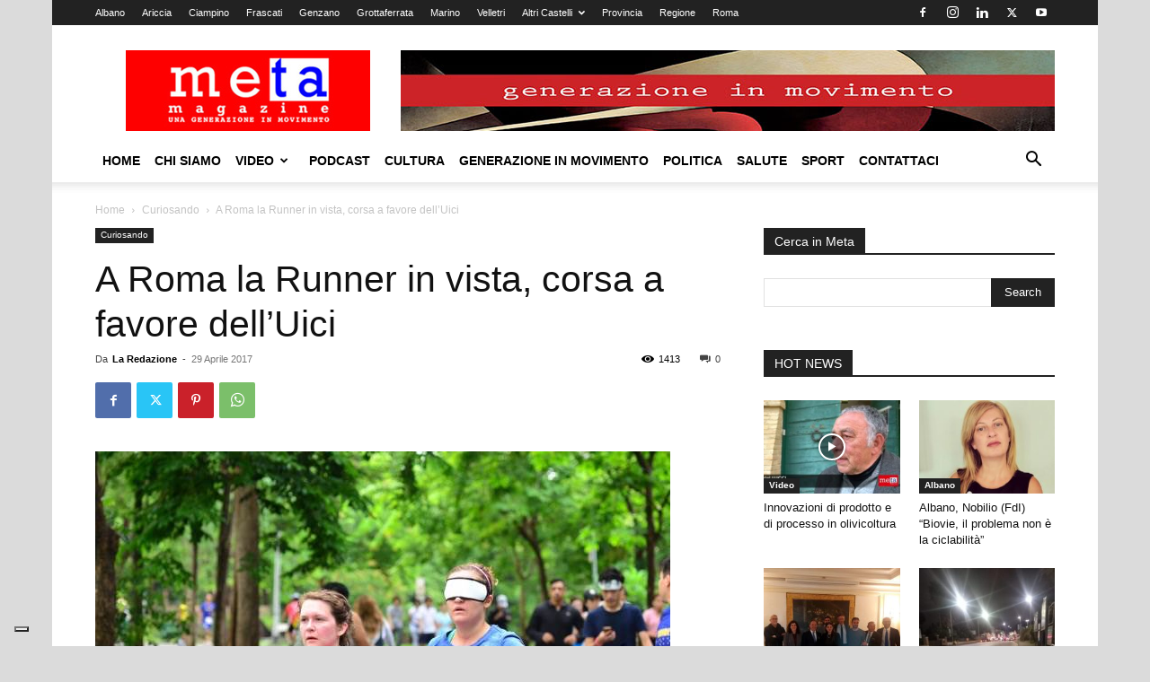

--- FILE ---
content_type: text/html; charset=utf-8
request_url: https://www.google.com/recaptcha/api2/aframe
body_size: 267
content:
<!DOCTYPE HTML><html><head><meta http-equiv="content-type" content="text/html; charset=UTF-8"></head><body><script nonce="xPMrpcV81Yqk7zyX8A9hqg">/** Anti-fraud and anti-abuse applications only. See google.com/recaptcha */ try{var clients={'sodar':'https://pagead2.googlesyndication.com/pagead/sodar?'};window.addEventListener("message",function(a){try{if(a.source===window.parent){var b=JSON.parse(a.data);var c=clients[b['id']];if(c){var d=document.createElement('img');d.src=c+b['params']+'&rc='+(localStorage.getItem("rc::a")?sessionStorage.getItem("rc::b"):"");window.document.body.appendChild(d);sessionStorage.setItem("rc::e",parseInt(sessionStorage.getItem("rc::e")||0)+1);localStorage.setItem("rc::h",'1769299091946');}}}catch(b){}});window.parent.postMessage("_grecaptcha_ready", "*");}catch(b){}</script></body></html>